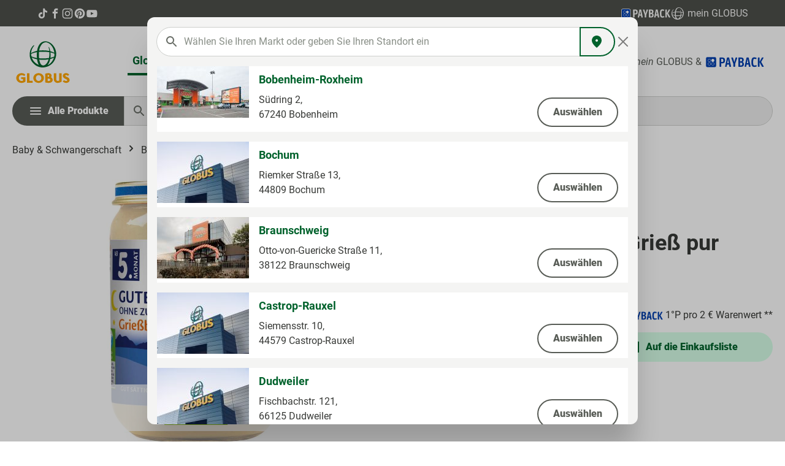

--- FILE ---
content_type: text/javascript
request_url: https://produkte.globus.de/theme/e64af9904f247e86512b1983b9cbd8af/js/nf-globus-theme/custom_static-plugins_NfGlobusTheme_src_Resources_app_storefront_src_plugin_detail_select-mob-ed0761.js
body_size: 2204
content:
"use strict";(self.webpackChunk=self.webpackChunk||[]).push([["custom_static-plugins_NfGlobusTheme_src_Resources_app_storefront_src_plugin_detail_select-mob-ed0761"],{857:t=>{var e=function(t){var e;return!!t&&"object"==typeof t&&"[object RegExp]"!==(e=Object.prototype.toString.call(t))&&"[object Date]"!==e&&t.$$typeof!==i},i="function"==typeof Symbol&&Symbol.for?Symbol.for("react.element"):60103;function r(t,e){return!1!==e.clone&&e.isMergeableObject(t)?o(Array.isArray(t)?[]:{},t,e):t}function n(t,e,i){return t.concat(e).map(function(t){return r(t,i)})}function a(t){return Object.keys(t).concat(Object.getOwnPropertySymbols?Object.getOwnPropertySymbols(t).filter(function(e){return Object.propertyIsEnumerable.call(t,e)}):[])}function s(t,e){try{return e in t}catch(t){return!1}}function o(t,i,u){(u=u||{}).arrayMerge=u.arrayMerge||n,u.isMergeableObject=u.isMergeableObject||e,u.cloneUnlessOtherwiseSpecified=r;var l,c,h=Array.isArray(i);return h!==Array.isArray(t)?r(i,u):h?u.arrayMerge(t,i,u):(c={},(l=u).isMergeableObject(t)&&a(t).forEach(function(e){c[e]=r(t[e],l)}),a(i).forEach(function(e){(!s(t,e)||Object.hasOwnProperty.call(t,e)&&Object.propertyIsEnumerable.call(t,e))&&(s(t,e)&&l.isMergeableObject(i[e])?c[e]=(function(t,e){if(!e.customMerge)return o;var i=e.customMerge(t);return"function"==typeof i?i:o})(e,l)(t[e],i[e],l):c[e]=r(i[e],l))}),c)}o.all=function(t,e){if(!Array.isArray(t))throw Error("first argument should be an array");return t.reduce(function(t,i){return o(t,i,e)},{})},t.exports=o},249:(t,e,i)=>{i.r(e),i.d(e,{default:()=>n});var r=i(568);class n extends r.Z{init(){var t,e;if(this._quantityInput=this.el.querySelector(".js-quantity-selector"),this._quantitySelect=this.el.querySelector(".js-quantity-selector-mobile"),this._btnMinus=this.el.querySelector(".js-btn-minus"),this._btnPlus=this.el.querySelector(".js-btn-plus"),!this._quantityInput||!this._quantitySelect||!this._btnMinus||!this._btnPlus)throw Error("One or more required elements not found.");this._minValue=parseInt((t=this._quantityInput.min)!==null&&void 0!==t?t:"0"),this._maxValue=parseInt((e=this._quantityInput.max)!==null&&void 0!==e?e:"Infinity"),this._attachEvents(),this.updateSelectValue()}_attachEvents(){this._btnMinus.addEventListener("click",()=>{let t=parseInt(this._quantityInput.value)-1;t>=this._minValue&&(this._quantityInput.value=t.toString(),this.updateSelectValue(),this._quantityInput.dispatchEvent(new Event("change")))}),this._btnPlus.addEventListener("click",()=>{let t=parseInt(this._quantityInput.value)+1;t<=this._maxValue&&(this._quantityInput.value=t.toString(),this.updateSelectValue(),this._quantityInput.dispatchEvent(new Event("change")))}),this._quantityInput.addEventListener("input",()=>{this.updateSelectValue(),this._updateButtonState()}),this._quantitySelect.addEventListener("change",()=>{this._quantityInput.value=this._quantitySelect.value,this._quantityInput.dispatchEvent(new Event("change"))}),this._quantityInput.addEventListener("change",()=>this._updateButtonState()),this._updateButtonState()}updateSelectValue(){this._quantitySelect.value=this._quantityInput.value}_updateButtonState(){let t=parseInt(this._quantityInput.value);this._btnMinus.disabled=t<=this._minValue,this._btnPlus.disabled=t>=this._maxValue}}},49:(t,e,i)=>{i.d(e,{Z:()=>n});var r=i(140);class n{static isNode(t){return"object"==typeof t&&null!==t&&(t===document||t===window||t instanceof Node)}static hasAttribute(t,e){if(!n.isNode(t))throw Error("The element must be a valid HTML Node!");return"function"==typeof t.hasAttribute&&t.hasAttribute(e)}static getAttribute(t,e){let i=!(arguments.length>2)||void 0===arguments[2]||arguments[2];if(i&&!1===n.hasAttribute(t,e))throw Error('The required property "'.concat(e,'" does not exist!'));if("function"!=typeof t.getAttribute){if(i)throw Error("This node doesn't support the getAttribute function!");return}return t.getAttribute(e)}static getDataAttribute(t,e){let i=!(arguments.length>2)||void 0===arguments[2]||arguments[2],a=e.replace(/^data(|-)/,""),s=r.Z.toLowerCamelCase(a,"-");if(!n.isNode(t)){if(i)throw Error("The passed node is not a valid HTML Node!");return}if(void 0===t.dataset){if(i)throw Error("This node doesn't support the dataset attribute!");return}let o=t.dataset[s];if(void 0===o){if(i)throw Error('The required data attribute "'.concat(e,'" does not exist on ').concat(t,"!"));return o}return r.Z.parsePrimitive(o)}static querySelector(t,e){let i=!(arguments.length>2)||void 0===arguments[2]||arguments[2];if(i&&!n.isNode(t))throw Error("The parent node is not a valid HTML Node!");let r=t.querySelector(e)||!1;if(i&&!1===r)throw Error('The required element "'.concat(e,'" does not exist in parent node!'));return r}static querySelectorAll(t,e){let i=!(arguments.length>2)||void 0===arguments[2]||arguments[2];if(i&&!n.isNode(t))throw Error("The parent node is not a valid HTML Node!");let r=t.querySelectorAll(e);if(0===r.length&&(r=!1),i&&!1===r)throw Error('At least one item of "'.concat(e,'" must exist in parent node!'));return r}}},140:(t,e,i)=>{i.d(e,{Z:()=>r});class r{static ucFirst(t){return t.charAt(0).toUpperCase()+t.slice(1)}static lcFirst(t){return t.charAt(0).toLowerCase()+t.slice(1)}static toDashCase(t){return t.replace(/([A-Z])/g,"-$1").replace(/^-/,"").toLowerCase()}static toLowerCamelCase(t,e){let i=r.toUpperCamelCase(t,e);return r.lcFirst(i)}static toUpperCamelCase(t,e){return e?t.split(e).map(t=>r.ucFirst(t.toLowerCase())).join(""):r.ucFirst(t.toLowerCase())}static parsePrimitive(t){try{return/^\d+(.|,)\d+$/.test(t)&&(t=t.replace(",",".")),JSON.parse(t)}catch(e){return t.toString()}}}},568:(t,e,i)=>{i.d(e,{Z:()=>u});var r=i(857),n=i.n(r),a=i(49),s=i(140),o=i(830);class u{init(){throw Error('The "init" method for the plugin "'.concat(this._pluginName,'" is not defined.'))}update(){}_init(){this._initialized||(this.init(),this._initialized=!0)}_update(){this._initialized&&this.update()}_mergeOptions(t){let e=s.Z.toDashCase(this._pluginName),i=a.Z.getDataAttribute(this.el,"data-".concat(e,"-config"),!1),r=a.Z.getAttribute(this.el,"data-".concat(e,"-options"),!1),o=[this.constructor.options,this.options,t];i&&o.push(window.PluginConfigManager.get(this._pluginName,i));try{r&&o.push(JSON.parse(r))}catch(t){throw console.error(this.el),Error('The data attribute "data-'.concat(e,'-options" could not be parsed to json: ').concat(t.message))}return n().all(o.filter(t=>t instanceof Object&&!(t instanceof Array)).map(t=>t||{}))}_registerInstance(){window.PluginManager.getPluginInstancesFromElement(this.el).set(this._pluginName,this),window.PluginManager.getPlugin(this._pluginName,!1).get("instances").push(this)}_getPluginName(t){return t||(t=this.constructor.name),t}constructor(t,e={},i=!1){if(!a.Z.isNode(t))throw Error("There is no valid element given.");this.el=t,this.$emitter=new o.Z(this.el),this._pluginName=this._getPluginName(i),this.options=this._mergeOptions(e),this._initialized=!1,this._registerInstance(),this._init()}}}}]);